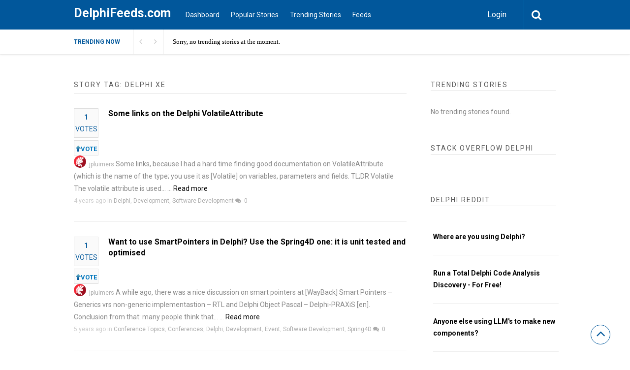

--- FILE ---
content_type: text/html; charset=UTF-8
request_url: https://www.delphifeeds.com/story-tag/delphi-xe/
body_size: 15988
content:
<!DOCTYPE html>
<html xmlns="http://www.w3.org/1999/xhtml" dir="ltr" lang="en-US" prefix="og: https://ogp.me/ns#">
<head>
<meta http-equiv="Content-Type" content="text/html; charset=UTF-8" />
<meta name="viewport" content="width=device-width, initial-scale=1.0, maximum-scale=1.0, user-scalable=0">
		<!-- Chrome, Firefox OS and Opera -->
		<meta name="theme-color" content="#01579b">
		<!-- Windows Phone -->
		<meta name="msapplication-navbutton-color" content="#01579b">
		<!-- iOS Safari -->
		<meta name="apple-mobile-web-app-capable" content="yes">
		<meta name="apple-mobile-web-app-status-bar-style" content="black-translucent">
<link rel="pingback" href="https://www.delphifeeds.com/xmlrpc.php" />
<style>

/***********************************************************************************
Popular / Small Postings
***********************************************************************************/

.popular {
	margin-bottom: 2.5em;
}

.popularTitle {
	font-family: Poppins;
	margin: 0 0 0.8em 0;
	border: 0;
	padding: 0;
	font-size: 18px;
	font-weight: bold;
	background: url(/wp-content/themes/upvote/images/separator.png) repeat-x 0 55%;
	color: #696969;
}

.popularTitle span.title {
	font-family: Poppins;
	background: white;
	padding-right: 0.5em;
}

.popularTitle .links {
	font-family: Poppins;
	background: white;
	float: right;
	margin-top: 4px;
	padding-left: 10px;
}

.popularTitle .link {
	font-family: Poppins;
	font-size: 12px;
	vertical-align: top;
	margin-left: 5px;
}

.popularTitle .link a:link,
.popularTitle .link a:active,
.popularTitle .link a:hover,
.popularTitle .link a:visited {
	font-family: Poppins;
	    color: #01579b;
	text-decoration: underline;
}

.popularTitle a:active,
.popularTitle a:visited,
.popularTitle a:hover,
.popularTitle a:link {
	font-family: Poppins;
	color: #696969;
}

.smallPosting {
	font-family: Poppins;
	overflow: hidden;
	vertical-align: middle;
	margin-bottom: 6px;
	line-height: 1.2;
}

.smallPosting .content {
	font-family: Poppins;
	margin-left: 4em;
	padding-top: 2px;
}

.smallPosting .votingBox {
	font-family: Poppins;
	float: left;
	width: 35px;
	text-align: center;
    padding-top: 2px;
    padding-right: 0px;
    padding-bottom: 10px;
    padding-left: 0px;
	font-size: 10px;
	font-weight: bold;
}

.smallPosting .votingBoxVote {
font-family: Poppins;
    border: 1px solid #e3cd69;
    color: #7D7437;
    float: left;
    background-color: #fafafa;
    border: 1px solid #dedede;
    text-align: center;
    margin-right: 20px;
    color: #0e60a0;
}

.smallPosting .votingBoxVoted {
	font-family: Poppins;
	background: #a9e394 url(/wp-content/themes/upvote/images/votingBoxVoted.png) repeat-x top;
	border: 1px solid #8ec780;
	color: #637d64;
}

.smallPosting h2 {
	font-family: Poppins;
	font-size: 14px;
	margin: 0;
}

.smallPosting h2 a {
	font-family: Poppins;
}


.smallPosting .meta {
	font-family: Poppins;
	color: gray;
	font-size: 10px;
}

.smallPosting a.source, 
.smallPosting a.source:link, 
.smallPosting a.source:active, 
.smallPosting a.visited, 
.smallPosting a.hover {
	font-family: Poppins;
	color: gray;
	text-decoration: underline;
	font-size: 10px;
}
	.Month, .Year, .All{
	    display: none;
}
</style>
<title>Delphi XE | DelphiFeeds.com</title>
		<style type="text/css">
			#main-header nav#main-menu.site-navigation ul li.current-menu-item > a,
			#main-header nav#main-menu.site-navigation ul li.current-menu-ancestor > a {
				color: #81d4ef !important;
			}

			#featured-slider .owl-item span.category a {
				color: #01579b !important;
			}
		</style>

		<!-- All in One SEO Pro 4.9.3 - aioseo.com -->
	<meta name="robots" content="max-image-preview:large" />
	<link rel="canonical" href="https://www.delphifeeds.com/story-tag/delphi-xe/" />
	<meta name="generator" content="All in One SEO Pro (AIOSEO) 4.9.3" />
		<meta property="og:locale" content="en_US" />
		<meta property="og:site_name" content="DelphiFeeds.com | All Delphi blogs in one place - Delphi community and news" />
		<meta property="og:type" content="article" />
		<meta property="og:title" content="Delphi XE | DelphiFeeds.com" />
		<meta property="og:url" content="https://www.delphifeeds.com/story-tag/delphi-xe/" />
		<meta property="article:publisher" content="https://www.facebook.com/embarcaderotech" />
		<meta name="twitter:card" content="summary" />
		<meta name="twitter:site" content="@EmbarcaderoTech" />
		<meta name="twitter:title" content="Delphi XE | DelphiFeeds.com" />
		<script type="application/ld+json" class="aioseo-schema">
			{"@context":"https:\/\/schema.org","@graph":[{"@type":"BreadcrumbList","@id":"https:\/\/www.delphifeeds.com\/story-tag\/delphi-xe\/#breadcrumblist","itemListElement":[{"@type":"ListItem","@id":"https:\/\/www.delphifeeds.com#listItem","position":1,"name":"Home","item":"https:\/\/www.delphifeeds.com","nextItem":{"@type":"ListItem","@id":"https:\/\/www.delphifeeds.com\/story-tag\/delphi-xe\/#listItem","name":"Delphi XE"}},{"@type":"ListItem","@id":"https:\/\/www.delphifeeds.com\/story-tag\/delphi-xe\/#listItem","position":2,"name":"Delphi XE","previousItem":{"@type":"ListItem","@id":"https:\/\/www.delphifeeds.com#listItem","name":"Home"}}]},{"@type":"CollectionPage","@id":"https:\/\/www.delphifeeds.com\/story-tag\/delphi-xe\/#collectionpage","url":"https:\/\/www.delphifeeds.com\/story-tag\/delphi-xe\/","name":"Delphi XE | DelphiFeeds.com","inLanguage":"en-US","isPartOf":{"@id":"https:\/\/www.delphifeeds.com\/#website"},"breadcrumb":{"@id":"https:\/\/www.delphifeeds.com\/story-tag\/delphi-xe\/#breadcrumblist"}},{"@type":"Organization","@id":"https:\/\/www.delphifeeds.com\/#organization","name":"Embarcadero","description":"All Delphi blogs in one place - Delphi community and news","url":"https:\/\/www.delphifeeds.com\/","telephone":"+15122268080","logo":{"@type":"ImageObject","url":"https:\/\/www.embarcadero.com\/images\/logos\/embt_primary_logo_black_2023.png","@id":"https:\/\/www.delphifeeds.com\/story-tag\/delphi-xe\/#organizationLogo"},"image":{"@id":"https:\/\/www.delphifeeds.com\/story-tag\/delphi-xe\/#organizationLogo"},"sameAs":["https:\/\/www.facebook.com\/embarcaderotech","https:\/\/twitter.com\/EmbarcaderoTech","https:\/\/www.instagram.com\/embarcaderotech\/","https:\/\/www.youtube.com\/EmbarcaderoTechNet","https:\/\/www.linkedin.com\/company\/7548"]},{"@type":"WebSite","@id":"https:\/\/www.delphifeeds.com\/#website","url":"https:\/\/www.delphifeeds.com\/","name":"DelphiFeeds.com","description":"All Delphi blogs in one place - Delphi community and news","inLanguage":"en-US","publisher":{"@id":"https:\/\/www.delphifeeds.com\/#organization"}}]}
		</script>
		<!-- All in One SEO Pro -->

<link rel='dns-prefetch' href='//stats.wp.com' />
<link rel='dns-prefetch' href='//fonts.googleapis.com' />
<link rel='preconnect' href='//i0.wp.com' />
<link rel='preconnect' href='//c0.wp.com' />
<link rel='preconnect' href='https://fonts.gstatic.com' crossorigin />
<link rel="alternate" type="application/rss+xml" title="DelphiFeeds.com &raquo; Feed" href="https://www.delphifeeds.com/feed/" />
<link rel="alternate" type="application/rss+xml" title="DelphiFeeds.com &raquo; Comments Feed" href="https://www.delphifeeds.com/comments/feed/" />
<link rel="alternate" type="application/rss+xml" title="DelphiFeeds.com &raquo; Delphi XE Stories Tag Feed" href="https://www.delphifeeds.com/story-tag/delphi-xe/feed/" />
		<!-- This site uses the Google Analytics by MonsterInsights plugin v9.11.1 - Using Analytics tracking - https://www.monsterinsights.com/ -->
							<script src="//www.googletagmanager.com/gtag/js?id=G-4PZ48ED5EX"  data-cfasync="false" data-wpfc-render="false" type="text/javascript" async></script>
			<script data-cfasync="false" data-wpfc-render="false" type="text/javascript">
				var mi_version = '9.11.1';
				var mi_track_user = true;
				var mi_no_track_reason = '';
								var MonsterInsightsDefaultLocations = {"page_location":"https:\/\/www.delphifeeds.com\/story-tag\/delphi-xe\/"};
								if ( typeof MonsterInsightsPrivacyGuardFilter === 'function' ) {
					var MonsterInsightsLocations = (typeof MonsterInsightsExcludeQuery === 'object') ? MonsterInsightsPrivacyGuardFilter( MonsterInsightsExcludeQuery ) : MonsterInsightsPrivacyGuardFilter( MonsterInsightsDefaultLocations );
				} else {
					var MonsterInsightsLocations = (typeof MonsterInsightsExcludeQuery === 'object') ? MonsterInsightsExcludeQuery : MonsterInsightsDefaultLocations;
				}

								var disableStrs = [
										'ga-disable-G-4PZ48ED5EX',
									];

				/* Function to detect opted out users */
				function __gtagTrackerIsOptedOut() {
					for (var index = 0; index < disableStrs.length; index++) {
						if (document.cookie.indexOf(disableStrs[index] + '=true') > -1) {
							return true;
						}
					}

					return false;
				}

				/* Disable tracking if the opt-out cookie exists. */
				if (__gtagTrackerIsOptedOut()) {
					for (var index = 0; index < disableStrs.length; index++) {
						window[disableStrs[index]] = true;
					}
				}

				/* Opt-out function */
				function __gtagTrackerOptout() {
					for (var index = 0; index < disableStrs.length; index++) {
						document.cookie = disableStrs[index] + '=true; expires=Thu, 31 Dec 2099 23:59:59 UTC; path=/';
						window[disableStrs[index]] = true;
					}
				}

				if ('undefined' === typeof gaOptout) {
					function gaOptout() {
						__gtagTrackerOptout();
					}
				}
								window.dataLayer = window.dataLayer || [];

				window.MonsterInsightsDualTracker = {
					helpers: {},
					trackers: {},
				};
				if (mi_track_user) {
					function __gtagDataLayer() {
						dataLayer.push(arguments);
					}

					function __gtagTracker(type, name, parameters) {
						if (!parameters) {
							parameters = {};
						}

						if (parameters.send_to) {
							__gtagDataLayer.apply(null, arguments);
							return;
						}

						if (type === 'event') {
														parameters.send_to = monsterinsights_frontend.v4_id;
							var hookName = name;
							if (typeof parameters['event_category'] !== 'undefined') {
								hookName = parameters['event_category'] + ':' + name;
							}

							if (typeof MonsterInsightsDualTracker.trackers[hookName] !== 'undefined') {
								MonsterInsightsDualTracker.trackers[hookName](parameters);
							} else {
								__gtagDataLayer('event', name, parameters);
							}
							
						} else {
							__gtagDataLayer.apply(null, arguments);
						}
					}

					__gtagTracker('js', new Date());
					__gtagTracker('set', {
						'developer_id.dZGIzZG': true,
											});
					if ( MonsterInsightsLocations.page_location ) {
						__gtagTracker('set', MonsterInsightsLocations);
					}
										__gtagTracker('config', 'G-4PZ48ED5EX', {"forceSSL":"true","link_attribution":"true"} );
										window.gtag = __gtagTracker;										(function () {
						/* https://developers.google.com/analytics/devguides/collection/analyticsjs/ */
						/* ga and __gaTracker compatibility shim. */
						var noopfn = function () {
							return null;
						};
						var newtracker = function () {
							return new Tracker();
						};
						var Tracker = function () {
							return null;
						};
						var p = Tracker.prototype;
						p.get = noopfn;
						p.set = noopfn;
						p.send = function () {
							var args = Array.prototype.slice.call(arguments);
							args.unshift('send');
							__gaTracker.apply(null, args);
						};
						var __gaTracker = function () {
							var len = arguments.length;
							if (len === 0) {
								return;
							}
							var f = arguments[len - 1];
							if (typeof f !== 'object' || f === null || typeof f.hitCallback !== 'function') {
								if ('send' === arguments[0]) {
									var hitConverted, hitObject = false, action;
									if ('event' === arguments[1]) {
										if ('undefined' !== typeof arguments[3]) {
											hitObject = {
												'eventAction': arguments[3],
												'eventCategory': arguments[2],
												'eventLabel': arguments[4],
												'value': arguments[5] ? arguments[5] : 1,
											}
										}
									}
									if ('pageview' === arguments[1]) {
										if ('undefined' !== typeof arguments[2]) {
											hitObject = {
												'eventAction': 'page_view',
												'page_path': arguments[2],
											}
										}
									}
									if (typeof arguments[2] === 'object') {
										hitObject = arguments[2];
									}
									if (typeof arguments[5] === 'object') {
										Object.assign(hitObject, arguments[5]);
									}
									if ('undefined' !== typeof arguments[1].hitType) {
										hitObject = arguments[1];
										if ('pageview' === hitObject.hitType) {
											hitObject.eventAction = 'page_view';
										}
									}
									if (hitObject) {
										action = 'timing' === arguments[1].hitType ? 'timing_complete' : hitObject.eventAction;
										hitConverted = mapArgs(hitObject);
										__gtagTracker('event', action, hitConverted);
									}
								}
								return;
							}

							function mapArgs(args) {
								var arg, hit = {};
								var gaMap = {
									'eventCategory': 'event_category',
									'eventAction': 'event_action',
									'eventLabel': 'event_label',
									'eventValue': 'event_value',
									'nonInteraction': 'non_interaction',
									'timingCategory': 'event_category',
									'timingVar': 'name',
									'timingValue': 'value',
									'timingLabel': 'event_label',
									'page': 'page_path',
									'location': 'page_location',
									'title': 'page_title',
									'referrer' : 'page_referrer',
								};
								for (arg in args) {
																		if (!(!args.hasOwnProperty(arg) || !gaMap.hasOwnProperty(arg))) {
										hit[gaMap[arg]] = args[arg];
									} else {
										hit[arg] = args[arg];
									}
								}
								return hit;
							}

							try {
								f.hitCallback();
							} catch (ex) {
							}
						};
						__gaTracker.create = newtracker;
						__gaTracker.getByName = newtracker;
						__gaTracker.getAll = function () {
							return [];
						};
						__gaTracker.remove = noopfn;
						__gaTracker.loaded = true;
						window['__gaTracker'] = __gaTracker;
					})();
									} else {
										console.log("");
					(function () {
						function __gtagTracker() {
							return null;
						}

						window['__gtagTracker'] = __gtagTracker;
						window['gtag'] = __gtagTracker;
					})();
									}
			</script>
							<!-- / Google Analytics by MonsterInsights -->
		<style id='wp-img-auto-sizes-contain-inline-css' type='text/css'>
img:is([sizes=auto i],[sizes^="auto," i]){contain-intrinsic-size:3000px 1500px}
/*# sourceURL=wp-img-auto-sizes-contain-inline-css */
</style>
<style id='wp-emoji-styles-inline-css' type='text/css'>

	img.wp-smiley, img.emoji {
		display: inline !important;
		border: none !important;
		box-shadow: none !important;
		height: 1em !important;
		width: 1em !important;
		margin: 0 0.07em !important;
		vertical-align: -0.1em !important;
		background: none !important;
		padding: 0 !important;
	}
/*# sourceURL=wp-emoji-styles-inline-css */
</style>
<style id='wp-block-library-inline-css' type='text/css'>
:root{--wp-block-synced-color:#7a00df;--wp-block-synced-color--rgb:122,0,223;--wp-bound-block-color:var(--wp-block-synced-color);--wp-editor-canvas-background:#ddd;--wp-admin-theme-color:#007cba;--wp-admin-theme-color--rgb:0,124,186;--wp-admin-theme-color-darker-10:#006ba1;--wp-admin-theme-color-darker-10--rgb:0,107,160.5;--wp-admin-theme-color-darker-20:#005a87;--wp-admin-theme-color-darker-20--rgb:0,90,135;--wp-admin-border-width-focus:2px}@media (min-resolution:192dpi){:root{--wp-admin-border-width-focus:1.5px}}.wp-element-button{cursor:pointer}:root .has-very-light-gray-background-color{background-color:#eee}:root .has-very-dark-gray-background-color{background-color:#313131}:root .has-very-light-gray-color{color:#eee}:root .has-very-dark-gray-color{color:#313131}:root .has-vivid-green-cyan-to-vivid-cyan-blue-gradient-background{background:linear-gradient(135deg,#00d084,#0693e3)}:root .has-purple-crush-gradient-background{background:linear-gradient(135deg,#34e2e4,#4721fb 50%,#ab1dfe)}:root .has-hazy-dawn-gradient-background{background:linear-gradient(135deg,#faaca8,#dad0ec)}:root .has-subdued-olive-gradient-background{background:linear-gradient(135deg,#fafae1,#67a671)}:root .has-atomic-cream-gradient-background{background:linear-gradient(135deg,#fdd79a,#004a59)}:root .has-nightshade-gradient-background{background:linear-gradient(135deg,#330968,#31cdcf)}:root .has-midnight-gradient-background{background:linear-gradient(135deg,#020381,#2874fc)}:root{--wp--preset--font-size--normal:16px;--wp--preset--font-size--huge:42px}.has-regular-font-size{font-size:1em}.has-larger-font-size{font-size:2.625em}.has-normal-font-size{font-size:var(--wp--preset--font-size--normal)}.has-huge-font-size{font-size:var(--wp--preset--font-size--huge)}.has-text-align-center{text-align:center}.has-text-align-left{text-align:left}.has-text-align-right{text-align:right}.has-fit-text{white-space:nowrap!important}#end-resizable-editor-section{display:none}.aligncenter{clear:both}.items-justified-left{justify-content:flex-start}.items-justified-center{justify-content:center}.items-justified-right{justify-content:flex-end}.items-justified-space-between{justify-content:space-between}.screen-reader-text{border:0;clip-path:inset(50%);height:1px;margin:-1px;overflow:hidden;padding:0;position:absolute;width:1px;word-wrap:normal!important}.screen-reader-text:focus{background-color:#ddd;clip-path:none;color:#444;display:block;font-size:1em;height:auto;left:5px;line-height:normal;padding:15px 23px 14px;text-decoration:none;top:5px;width:auto;z-index:100000}html :where(.has-border-color){border-style:solid}html :where([style*=border-top-color]){border-top-style:solid}html :where([style*=border-right-color]){border-right-style:solid}html :where([style*=border-bottom-color]){border-bottom-style:solid}html :where([style*=border-left-color]){border-left-style:solid}html :where([style*=border-width]){border-style:solid}html :where([style*=border-top-width]){border-top-style:solid}html :where([style*=border-right-width]){border-right-style:solid}html :where([style*=border-bottom-width]){border-bottom-style:solid}html :where([style*=border-left-width]){border-left-style:solid}html :where(img[class*=wp-image-]){height:auto;max-width:100%}:where(figure){margin:0 0 1em}html :where(.is-position-sticky){--wp-admin--admin-bar--position-offset:var(--wp-admin--admin-bar--height,0px)}@media screen and (max-width:600px){html :where(.is-position-sticky){--wp-admin--admin-bar--position-offset:0px}}
/*# sourceURL=/wp-includes/css/dist/block-library/common.min.css */
</style>
<style id='classic-theme-styles-inline-css' type='text/css'>
/*! This file is auto-generated */
.wp-block-button__link{color:#fff;background-color:#32373c;border-radius:9999px;box-shadow:none;text-decoration:none;padding:calc(.667em + 2px) calc(1.333em + 2px);font-size:1.125em}.wp-block-file__button{background:#32373c;color:#fff;text-decoration:none}
/*# sourceURL=/wp-includes/css/classic-themes.min.css */
</style>
<link rel='stylesheet' id='upvote-plugin-css' href='https://www.delphifeeds.com/wp-content/plugins/upvote-plugin/public/css/upvote-plugin-public.css?ver=1.0.0' type='text/css' media='all' />
<link rel='stylesheet' id='upvote-iCheckcss-css' href='https://www.delphifeeds.com/wp-content/plugins/upvote-plugin/public/css/skins/all.css?ver=6.9' type='text/css' media='all' />
<link rel='stylesheet' id='upvote-tagsinputcss-css' href='https://www.delphifeeds.com/wp-content/plugins/upvote-plugin/public/css/jquery.tagsinput.min.css?ver=6.9' type='text/css' media='all' />
<link rel='stylesheet' id='upvote-reset-css' href='https://www.delphifeeds.com/wp-content/themes/upvote/css/reset.css?ver=6.9' type='text/css' media='all' />
<link rel='stylesheet' id='fontawesome-css' href='https://www.delphifeeds.com/wp-content/themes/upvote/fonts/fontawesome/css/style.css?ver=6.9' type='text/css' media='all' />
<link rel='stylesheet' id='slicknav-css' href='https://www.delphifeeds.com/wp-content/themes/upvote/css/slicknav.css?ver=6.9' type='text/css' media='all' />
<link rel='stylesheet' id='owlcarousel-css' href='https://www.delphifeeds.com/wp-content/themes/upvote/css/owl.carousel.css?ver=6.9' type='text/css' media='all' />
<link rel='stylesheet' id='upvote-style-css' href='https://www.delphifeeds.com/wp-content/themes/upvote/style.css?ver=6.9' type='text/css' media='all' />
<link rel='stylesheet' id='upvote-responsive-css' href='https://www.delphifeeds.com/wp-content/themes/upvote/css/responsive.css?ver=6.9' type='text/css' media='all' />
<link rel='stylesheet' id='upvote-custom-css' href='https://www.delphifeeds.com/wp-content/themes/upvote/custom.css?ver=6.9' type='text/css' media='screen' />
<link rel='stylesheet' id='wp-pagenavi-css' href='https://www.delphifeeds.com/wp-content/plugins/wp-pagenavi/pagenavi-css.css?ver=2.70' type='text/css' media='all' />
<link rel="preload" as="style" href="https://fonts.googleapis.com/css?family=Roboto:100,300,400,500,700,900,100italic,300italic,400italic,500italic,700italic,900italic&#038;display=swap&#038;ver=1755877227" /><link rel="stylesheet" href="https://fonts.googleapis.com/css?family=Roboto:100,300,400,500,700,900,100italic,300italic,400italic,500italic,700italic,900italic&#038;display=swap&#038;ver=1755877227" media="print" onload="this.media='all'"><noscript><link rel="stylesheet" href="https://fonts.googleapis.com/css?family=Roboto:100,300,400,500,700,900,100italic,300italic,400italic,500italic,700italic,900italic&#038;display=swap&#038;ver=1755877227" /></noscript><script type="text/javascript" src="https://www.delphifeeds.com/wp-content/plugins/google-analytics-for-wordpress/assets/js/frontend-gtag.min.js?ver=9.11.1" id="monsterinsights-frontend-script-js" async="async" data-wp-strategy="async"></script>
<script data-cfasync="false" data-wpfc-render="false" type="text/javascript" id='monsterinsights-frontend-script-js-extra'>/* <![CDATA[ */
var monsterinsights_frontend = {"js_events_tracking":"true","download_extensions":"doc,pdf,ppt,zip,xls,docx,pptx,xlsx","inbound_paths":"[{\"path\":\"\\\/go\\\/\",\"label\":\"affiliate\"},{\"path\":\"\\\/recommend\\\/\",\"label\":\"affiliate\"}]","home_url":"https:\/\/www.delphifeeds.com","hash_tracking":"false","v4_id":"G-4PZ48ED5EX"};/* ]]> */
</script>
<script type="text/javascript" src="https://c0.wp.com/c/6.9/wp-includes/js/jquery/jquery.min.js" id="jquery-core-js"></script>
<script type="text/javascript" src="https://c0.wp.com/c/6.9/wp-includes/js/jquery/jquery-migrate.min.js" id="jquery-migrate-js"></script>
<script type="text/javascript" src="https://www.delphifeeds.com/wp-content/plugins/upvote-plugin/public/js/upvote-plugin-public.js?ver=1.0.0" id="upvote-plugin-js"></script>
<script type="text/javascript" src="https://www.delphifeeds.com/wp-content/plugins/upvote-plugin/public/js/jquery.tagsinput.min.js?ver=1.0.0" id="upvote-tagsinput-js"></script>
<link rel="https://api.w.org/" href="https://www.delphifeeds.com/wp-json/" /><link rel="EditURI" type="application/rsd+xml" title="RSD" href="https://www.delphifeeds.com/xmlrpc.php?rsd" />
<meta name="generator" content="WordPress 6.9" />
<meta name="generator" content="Redux 4.5.10" /><style type="text/css">
.feedzy-rss-link-icon:after {
	content: url("https://www.delphifeeds.com/wp-content/plugins/feedzy-rss-feeds/img/external-link.png");
	margin-left: 3px;
}
</style>
			<style>img#wpstats{display:none}</style>
		<style id="upvote_option-dynamic-css" title="dynamic-css" class="redux-options-output">#logo .site-title{font-family:Roboto;font-weight:700;font-style:normal;color:#fff;font-size:25px;}body{font-family:Roboto;line-height:24px;font-weight:400;font-style:normal;color:#888888;font-size:14px;}#main-header .site-navigation ul li a{font-family:Roboto;font-weight:400;font-style:normal;color:#555;font-size:15px;}#main-header .site-navigation ul.sub-menu li a,ul.account-menu li a,#main-header nav#user-menu ul li a{font-family:Roboto;font-weight:400;font-style:normal;color:#555;font-size:14px;}article.hentry .detail h3.post-title{font-family:Roboto;line-height:22px;font-weight:700;font-style:normal;color:#000000;font-size:16px;}article.hentry .post-title .domain,#sidebar .widget .domain{font-family:Roboto;font-weight:400;font-style:italic;color:#aaa;font-size:12px;}.entrymeta{font-family:Roboto;font-weight:400;color:#ccc;font-size:12px;}article.hentry .entry-content .tags{font-family:Roboto;font-weight:400;color:#656565;font-size:14px;}h4.widget-title{font-family:Roboto;text-transform:uppercase;letter-spacing:2px;font-weight:400;font-style:normal;color:#555555;font-size:14px;}#sidebar .widget .post-title,#colofon .widget .post-title, .recent-widget li h3{font-family:Roboto;line-height:20px;font-weight:400;font-style:normal;color:#000000;font-size:14px;}#comment-widget .comments-list .comment-detail{font-family:Roboto;line-height:26px;font-weight:400;font-style:normal;color:#656565;font-size:14px;}.comment-header .entrymeta{font-family:Roboto;line-height:12px;font-weight:400;color:#656565;font-size:12px;}#footer-logo .site-title{font-family:Roboto;font-weight:700;font-style:normal;color:#fff;font-size:25px;}#colofon #footer-menu ul li a{font-family:Roboto;font-weight:400;font-style:normal;color:#000;font-size:14px;}#maincontent h1.page-title{font-family:Roboto;line-height:30px;font-weight:700;font-style:normal;color:#212121;font-size:25px;}article.hentry .entry-content h1{font-family:Roboto;font-weight:400;font-style:normal;color:#000;font-size:40px;}article.hentry .entry-content h2{font-family:Roboto;font-weight:400;font-style:normal;color:#000;font-size:32px;}article.hentry .entry-content h3{font-family:Roboto;font-weight:400;font-style:normal;color:#000;font-size:30px;}article.hentry .entry-content h5{font-family:Roboto;font-weight:400;font-style:normal;color:#000;font-size:16px;}article.hentry .entry-content h6{font-family:Roboto;font-weight:400;font-style:normal;color:#000;font-size:12px;}body a{color:#000;}body a:hover{color:#ED9673;}#logo .site-title a{color:#fff;}#logo .site-title a:hover{color:#fff;}#main-header nav#main-menu.site-navigation ul li a,.search-form-trigger,.panel-trigger{color:#fff;}#main-header nav#main-menu.site-navigation ul li a:hover,.search-form-trigger:hover,.panel-trigger:hover{color:#81d4ef;}#main-header nav#main-menu.site-navigation ul.sub-menu li a,#main-header nav#user-menu ul li a{color:#555;}#main-header nav#main-menu.site-navigation ul.sub-menu li a:hover,#main-header nav#user-menu ul li a:hover{color:#888;}article.hentry .post-title a{color:#000;}article.hentry .post-title a:hover{color:#ED9673;}article.hentry .domain a,#sidebar .widget .domain a{color:#aaa;}article.hentry .domain a:hover,#sidebar .widget .domain a:hover{color:#ED9673;}body .entrymeta span a{color:#cccccc;}body .entrymeta span a:hover{color:#aaaaaa;}#sidebar #submit-widget a,.form-submit input[type="submit"].submit{color:#fff;}#sidebar #submit-widget a:hover,.form-submit input[type="submit"].submit:hover{color:#fff;}article.hentry .entry-content .tags a{color:#656565;}article.hentry .entry-content .tags a:hover{color:#ED9673;}#sidebar .widget a{color:#000;}#sidebar .widget a:hover{color:#ED9673;}footer#colofon a{color:#000;}footer#colofon a:hover{color:#ED9673;}#footer-logo .site-title a{color:#fff;}#footer-logo .site-title a:hover{color:#fff;}#colofon #footer-menu ul li a{color:#777;}#colofon #footer-menu ul li a:hover{color:#999;}#main-header{background-color:#01579b;}.search-form-trigger{border-left:1px solid #0277bd;}nav#main-menu.site-navigation ul li.menu-item-has-children ul.sub-menu li a:hover,.user-nav ul li a:hover{background-color:#e2f6f9;}input[type="submit"],.submit a.btn,#sidebar #submit-widget a,.form-submit input[type="submit"].submit{background-color:#0277bd;}input[type="submit"]:hover,.submit a.btn:hover,#sidebar #submit-widget a:hover,.form-submit input[type="submit"].submit:hover{background-color:#0288d1;}#main-header nav#user-menu ul li.login a:hover{background-color:#43A047;}nav#user-menu.site-navigation > ul li a,ul.user-menu li a{background-color:#039be5;}nav#user-menu.site-navigation > ul li a:hover{background-color:#0288d1;}#footer-bottom{background-color:#fafafa;}</style></head>

<body class="archive tax-story_tag term-delphi-xe term-2365 wp-theme-upvote homepage">
	<header id="masthead" class="site-header" role="banner">

		<div id="main-header">
			<div class="container clearfix">
						<div id="logo">
							<div class="box">
					<h2 class="site-title"><a href="https://www.delphifeeds.com/">DelphiFeeds.com</a></h2>
				</div>
					</div>		
 
				
				<!-- START: Main Top Navigation -->
								<nav id="main-menu" class="site-navigation">
					<ul id="menu-main-menu" class="main-menu"><li id="menu-item-7329" class="menu-item menu-item-type-post_type menu-item-object-page menu-item-7329"><a href="https://www.delphifeeds.com/dashboard/">Dashboard</a></li>
<li id="menu-item-7330" class="menu-item menu-item-type-post_type menu-item-object-page menu-item-7330"><a href="https://www.delphifeeds.com/popular-stories/">Popular Stories</a></li>
<li id="menu-item-7331" class="menu-item menu-item-type-post_type menu-item-object-page menu-item-7331"><a href="https://www.delphifeeds.com/trending-stories/">Trending Stories</a></li>
<li id="menu-item-7351" class="menu-item menu-item-type-post_type menu-item-object-page menu-item-7351"><a href="https://www.delphifeeds.com/feeds/">Feeds</a></li>
</ul>				</nav>
								<!-- END: Main Top Navigation -->
				
				<div class="panel-trigger"><i class="fa fa-bars"></i></div>
				<nav id="user-menu" class="site-navigation">
					<ul class="user-menu">
													<li class="login"><a href="#tab-login" class="btn btn-block open-popup">Login</a></li>
											</ul>

										<div class="search-form-trigger"><i class="fa fa-search"></i></div>
				</nav>
			</div>
						    <div id="trending-bar">
					<div class="container">
						<div id="trending-news">
							<div class="trending-label">Trending now</div>
							<div class="trending-slider">
							    <article class="hentry trending-news post-18439 story type-story status-publish format-standard story_category-delphi story_category-development story_category-software-development story_tag-delphi-10-seattle story_tag-delphi-10-1-berlin story_tag-delphi-10-2-tokyo story_tag-delphi-10-3-rio story_tag-delphi-2010 story_tag-delphi-programming-tips story_tag-delphi-xe story_tag-delphi-xe2 story_tag-delphi-xe3 story_tag-delphi-xe4 story_tag-delphi-xe5 story_tag-delphi-xe6 story_tag-delphi-xe7 story_tag-delphi-xe8">
										<h3><a href="#">Sorry, no trending stories at the moment.</a></h3>
								</article>
							</div>
						</div>
					</div>
				</div>
										</div>

		
<!-- Start : Search Form -->
<div id="search-widget" class="widget">
	<form class="block-form float-label search-form" method="get" action="https://www.delphifeeds.com/">
		<div class="input-wrapper">
			<input type="text" name="s" value="" placeholder="Type and hit enter"/>
		</div>
		<button type="submit" class="btn search-btn" onclick="jQuery('#search-form').submit();">Search<i class="icon icon-magnifying-glass"></i></button>
	</form>
</div>
<!-- End : Search Form -->	</header>

	<div id="content">
	

		<div class="container clearfix">
					
<div id="maincontent">
	<div class="post-lists">
        <header class="section-title">
            <h4 class="widget-title">Story Tag: Delphi XE</h4>
        </header>

		
<article id="post-18439" class="post hentry clearfix post-18439 story type-story status-publish format-standard story_category-delphi story_category-development story_category-software-development story_tag-delphi-10-seattle story_tag-delphi-10-1-berlin story_tag-delphi-10-2-tokyo story_tag-delphi-10-3-rio story_tag-delphi-2010 story_tag-delphi-programming-tips story_tag-delphi-xe story_tag-delphi-xe2 story_tag-delphi-xe3 story_tag-delphi-xe4 story_tag-delphi-xe5 story_tag-delphi-xe6 story_tag-delphi-xe7 story_tag-delphi-xe8">
		
	
	<div style="float:left">
	<div class="rankpoint">
		<div class="points" id="VotesCount18439">
			<p style="margin-bottom: 0px;font-weight: 700;" class="jm-post-like">1<p style="font-weight: 400;" class="word_votes">VOTES</p></p>		</div>
	
	</div>
	<br>
		<div class="rankpoint" style="margin-top: 5px!Important;">
		<div class="points" style="    font-weight: 650;font-size: 13px;margin-bottom: 3px!Important;">
			<a href="#tab-login"  class="open-popup" title="Vote"><img style="float: left;width: 10px;" src="/wp-content/uploads/2021/01/arrow.svg" />VOTE</a>		</div>
	
	</div>
	
		</div>
	
	
	<div class="entrycontent clearfix">
		
		
		<div class="detail no-thumbnail">
			
		    							<h3 class="post-title">
					<a href="http://#18439/" target="_blank" title="Some links on the Delphi VolatileAttribute" rel="nofollow">Some links on the Delphi VolatileAttribute</a>
				</h3>
			
					<div class="entrymeta">
						<span class="avatar">
				<img src="https://www.delphifeeds.com/wp-content/uploads/2020/11/delphiicon.png" alt="jpluimers" />				<a style="color: #aaa !important;" href="https://www.delphifeeds.com/author/jpluimers/">jpluimers</a>
<style>
			.classContent{
			color: #888888;
			font-size: 14px;
			
    font-style: normal;
			}
			.classContent a{
			color: #000!Important;
			}
		
			</style>
			<i class="classContent"> 
Some links, because I had a hard time finding good documentation on VolatileAttribute (which is the name of the type; you use it as [Volatile] on variables, parameters and fields. TL;DR Volatile The volatile attribute is used&#8230; &#8230; <a href="https://wiert.me/2021/08/12/some-links-on-the-delphi-volatileattribute/">Read more</a></i>
			</span>
			<span class="date">
				4 years ago				in <a style="color: #aaa !important;" href="https://www.delphifeeds.com/story-category/delphi/">Delphi</a>, <a style="color: #aaa !important;" href="https://www.delphifeeds.com/story-category/development/">Development</a>, <a style="color: #aaa !important;" href="https://www.delphifeeds.com/story-category/software-development/">Software Development</a>				<a href="https://wiert.me/2021/08/12/some-links-on-the-delphi-volatileattribute/"><i style="color: #aaa!important;" class="fa fa-comments"></i></a>
				<a href="https://wiert.me/2021/08/12/some-links-on-the-delphi-volatileattribute/" style="color: #aaa!important;" >0</a>
			</span>

		</div>


			<div class="video-player" id="video-player-18439" style="display: none;">
				<div class="video-loader" id="video-loader-18439"></div>
				<div class="video-embed" id="video-embed-18439"></div>
			</div>
		</div>
	</div>
</article>
<article id="post-8224" class="post hentry clearfix post-8224 story type-story status-publish format-standard story_category-conference-topics story_category-conferences story_category-delphi story_category-development story_category-event story_category-software-development story_category-spring4d story_tag-delphi-10-seattle story_tag-delphi-10-1-berlin story_tag-delphi-10-2-tokyo story_tag-delphi-2010 story_tag-delphi-programming-tips story_tag-delphi-xe story_tag-delphi-xe-2 story_tag-delphi-xe-3 story_tag-delphi-xe-4 story_tag-delphi-xe-5 story_tag-delphi-xe-6 story_tag-delphi-xe-7 story_tag-delphi-xe-8">
		
	
	<div style="float:left">
	<div class="rankpoint">
		<div class="points" id="VotesCount8224">
			<p style="margin-bottom: 0px;font-weight: 700;" class="jm-post-like">1<p style="font-weight: 400;" class="word_votes">VOTES</p></p>		</div>
	
	</div>
	<br>
		<div class="rankpoint" style="margin-top: 5px!Important;">
		<div class="points" style="    font-weight: 650;font-size: 13px;margin-bottom: 3px!Important;">
			<a href="#tab-login"  class="open-popup" title="Vote"><img style="float: left;width: 10px;" src="/wp-content/uploads/2021/01/arrow.svg" />VOTE</a>		</div>
	
	</div>
	
		</div>
	
	
	<div class="entrycontent clearfix">
		
		
		<div class="detail no-thumbnail">
			
		    							<h3 class="post-title">
					<a href="http://#8224/" target="_blank" title="Want to use SmartPointers in Delphi? Use the Spring4D one: it is unit tested and optimised" rel="nofollow">Want to use SmartPointers in Delphi? Use the Spring4D one: it is unit tested and optimised</a>
				</h3>
			
					<div class="entrymeta">
						<span class="avatar">
				<img src="https://www.delphifeeds.com/wp-content/uploads/2020/11/delphiicon.png" alt="jpluimers" />				<a style="color: #aaa !important;" href="https://www.delphifeeds.com/author/jpluimers/">jpluimers</a>
<style>
			.classContent{
			color: #888888;
			font-size: 14px;
			
    font-style: normal;
			}
			.classContent a{
			color: #000!Important;
			}
		
			</style>
			<i class="classContent"> 
A while ago, there was a nice discussion on smart pointers at [WayBack] Smart Pointers – Generics vrs non-generic implementastion – RTL and Delphi Object Pascal – Delphi-PRAXiS [en]. Conclusion from that: many people think that&#8230; &#8230; <a href="https://wiert.me/2021/01/06/want-to-use-smartpointers-in-delphi-use-the-spring4d-one-it-is-unit-tested-and-optimised/">Read more</a></i>
			</span>
			<span class="date">
				5 years ago				in <a style="color: #aaa !important;" href="https://www.delphifeeds.com/story-category/conference-topics/">Conference Topics</a>, <a style="color: #aaa !important;" href="https://www.delphifeeds.com/story-category/conferences/">Conferences</a>, <a style="color: #aaa !important;" href="https://www.delphifeeds.com/story-category/delphi/">Delphi</a>, <a style="color: #aaa !important;" href="https://www.delphifeeds.com/story-category/development/">Development</a>, <a style="color: #aaa !important;" href="https://www.delphifeeds.com/story-category/event/">Event</a>, <a style="color: #aaa !important;" href="https://www.delphifeeds.com/story-category/software-development/">Software Development</a>, <a style="color: #aaa !important;" href="https://www.delphifeeds.com/story-category/spring4d/">Spring4D</a>				<a href="https://wiert.me/2021/01/06/want-to-use-smartpointers-in-delphi-use-the-spring4d-one-it-is-unit-tested-and-optimised/"><i style="color: #aaa!important;" class="fa fa-comments"></i></a>
				<a href="https://wiert.me/2021/01/06/want-to-use-smartpointers-in-delphi-use-the-spring4d-one-it-is-unit-tested-and-optimised/" style="color: #aaa!important;" >0</a>
			</span>

		</div>


			<div class="video-player" id="video-player-8224" style="display: none;">
				<div class="video-loader" id="video-loader-8224"></div>
				<div class="video-embed" id="video-embed-8224"></div>
			</div>
		</div>
	</div>
</article>	</div> <!-- END: .post-lists -->
	
	
</div> <!-- END: #maincontent -->
		

<!-- START: #sidebar -->
<div id="sidebar">
	<div class="mobile-menu"></div>
	
	<div id="widget-upvote_trending_topic-3" class="widget recent-widget upvote_trending_topic">				<h4 class="widget-title"><span>Trending Stories</span></h4>				<div class="recents">
					<ul>
						No trending stories found.					</ul>
				</div>

				
			</div><div id="widget-feedzy_wp_widget-2" class="widget widget_feedzy_wp_widget"><h4 class="widget-title"><span>Stack Overflow Delphi</span></h4><link rel='stylesheet' id='feedzy-rss-feeds-css' href='https://www.delphifeeds.com/wp-content/plugins/feedzy-rss-feeds/css/feedzy-rss-feeds.css?ver=5.1.2' type='text/css' media='all' />
<div class='feedzy-lazy' data-feeds="https://stackoverflow.com/feeds/tag?tagnames=delphi&amp;sort=newest"data-max="5"data-feed_title="no"data-target="_blank"data-follow="no"data-title=""data-meta="auto"data-multiple_meta=""data-summary="no"data-summarylength=""data-thumb="no"data-default=""data-size=""data-aspectRatio="1"data-keywords_title=""data-keywords_inc=""data-keywords_inc_on=""data-keywords_exc_on=""data-refresh="12_hours"data-sort=""data-http=""data-error_empty=""data-amp="yes"data-offset="0"data-lazy="yes"data-_dryrun_="no"data-_dry_run_tags_=""data-from_datetime=""data-to_datetime=""data-disable_default_style="no"data-filters=""data-classname=""data-keywords_ban=""data-className=""data-has_valid_cache="true"data-nonce="9838d06345"><div class="feedzy-37b12e9afedd68b1b205b4cb7626717d feedzy-rss"><ul></ul> </div></div></div><div id="widget-feedzy_wp_widget-3" class="widget widget_feedzy_wp_widget"><h4 class="widget-title"><span>Delphi Reddit</span></h4><div class='feedzy-lazy' data-feeds="https://www.reddit.com/r/delphi.rss"data-max=""data-feed_title="no"data-target="_blank"data-follow="no"data-title=""data-meta="auto"data-multiple_meta=""data-summary="no"data-summarylength=""data-thumb="no"data-default=""data-size=""data-aspectRatio="1"data-keywords_title=""data-keywords_inc=""data-keywords_inc_on=""data-keywords_exc_on=""data-refresh="12_hours"data-sort=""data-http=""data-error_empty=""data-amp="yes"data-offset="0"data-lazy="yes"data-_dryrun_="no"data-_dry_run_tags_=""data-from_datetime=""data-to_datetime=""data-disable_default_style="no"data-filters=""data-classname=""data-keywords_ban=""data-className=""data-nonce="5759227f2e">Loading...</div></div><div id="widget-feedzy_wp_widget-4" class="widget widget_feedzy_wp_widget"><h4 class="widget-title"><span>Delphi PRAXiS</span></h4><div class='feedzy-lazy' data-feeds="https://en.delphipraxis.net/discover/all.xml/"data-max=""data-feed_title="no"data-target="_blank"data-follow="no"data-title=""data-meta="auto"data-multiple_meta=""data-summary="no"data-summarylength=""data-thumb="no"data-default=""data-size=""data-aspectRatio="1"data-keywords_title=""data-keywords_inc=""data-keywords_inc_on=""data-keywords_exc_on=""data-refresh="12_hours"data-sort=""data-http=""data-error_empty=""data-amp="yes"data-offset="0"data-lazy="yes"data-_dryrun_="no"data-_dry_run_tags_=""data-from_datetime=""data-to_datetime=""data-disable_default_style="no"data-filters=""data-classname=""data-keywords_ban=""data-className=""data-nonce="95c7ac8db0">Loading...</div></div><div id="widget-feedzy_wp_widget-5" class="widget widget_feedzy_wp_widget"><h4 class="widget-title"><span>Embarcadero GetIt</span></h4><div class='feedzy-lazy' data-feeds="https://getitnow.embarcadero.com/feed/"data-max="5"data-feed_title="no"data-target=""data-follow=""data-title=""data-meta="auto"data-multiple_meta=""data-summary="yes"data-summarylength="100"data-thumb="no"data-default=""data-size=""data-aspectRatio="1"data-keywords_title=""data-keywords_inc=""data-keywords_inc_on=""data-keywords_exc_on=""data-refresh="12_hours"data-sort=""data-http=""data-error_empty=""data-amp="yes"data-offset="0"data-lazy="yes"data-_dryrun_="no"data-_dry_run_tags_=""data-from_datetime=""data-to_datetime=""data-disable_default_style="no"data-filters=""data-classname=""data-keywords_ban=""data-className=""data-has_valid_cache="true"data-nonce="99ba5b0df3"><div class="feedzy-7f5a620c83e0cc20e33498dd60601d31 feedzy-rss"><ul><li  style="padding: 15px 0 25px" class="rss_item"><span class="title"><a href="https://getitnow.embarcadero.com/Ribbon_Classic_Controls-37.0.58592.5289/" target="" rel=" noopener">Ribbon Classic Controls</a></span><div class="rss_content" style=""><p>This is a set of VCL Controls that match the MS Office 2007 User Interface specification. Note that [&hellip;]</p></div></li><li  style="padding: 15px 0 25px" class="rss_item"><span class="title"><a href="https://getitnow.embarcadero.com/InterBase_15_Developer_Edition-37.0.58592.5289/" target="" rel=" noopener">InterBase 15 Developer Edition</a></span><div class="rss_content" style=""><p>Highly scalable, powerful, embeddable database</p></div></li><li  style="padding: 15px 0 25px" class="rss_item"><span class="title"><a href="https://getitnow.embarcadero.com/Ribbon_Classic_Controls-37.0.58572.5258/" target="" rel=" noopener">Ribbon Classic Controls</a></span><div class="rss_content" style=""><p>This is a set of VCL Controls that match the MS Office 2007 User Interface specification. Note that [&hellip;]</p></div></li><li  style="padding: 15px 0 25px" class="rss_item"><span class="title"><a href="https://getitnow.embarcadero.com/InterBase_15_Developer_Edition-37.0.58572.5258/" target="" rel=" noopener">InterBase 15 Developer Edition</a></span><div class="rss_content" style=""><p>Highly scalable, powerful, embeddable database</p></div></li><li  style="padding: 15px 0 25px" class="rss_item"><span class="title"><a href="https://getitnow.embarcadero.com/fmx-styles-dm-generator/" target="" rel=" noopener">FMX Styles DM Generator</a></span><div class="rss_content" style=""><p>A tool for Delphi and C++Builder developers who simply want to integrate FireMonkey styles into [&hellip;]</p></div></li></ul> </div><style type="text/css" media="all">.feedzy-rss .rss_item .rss_image{float:left;position:relative;border:none;text-decoration:none;max-width:100%}.feedzy-rss .rss_item .rss_image span{display:inline-block;position:absolute;width:100%;height:100%;background-position:50%;background-size:cover}.feedzy-rss .rss_item .rss_image{margin:.3em 1em 0 0;content-visibility:auto}.feedzy-rss ul{list-style:none}.feedzy-rss ul li{display:inline-block}</style></div></div><div id="widget-feedzy_wp_widget-7" class="widget widget_feedzy_wp_widget"><h4 class="widget-title"><span>BeginEnd.net</span></h4><div class='feedzy-lazy' data-feeds="https://www.beginend.net/api/recent.rss.dws"data-max=""data-feed_title="no"data-target=""data-follow=""data-title=""data-meta="auto"data-multiple_meta=""data-summary="no"data-summarylength=""data-thumb="no"data-default=""data-size=""data-aspectRatio="1"data-keywords_title=""data-keywords_inc=""data-keywords_inc_on=""data-keywords_exc_on=""data-refresh="12_hours"data-sort=""data-http=""data-error_empty=""data-amp="yes"data-offset="0"data-lazy="yes"data-_dryrun_="no"data-_dry_run_tags_=""data-from_datetime=""data-to_datetime=""data-disable_default_style="no"data-filters=""data-classname=""data-keywords_ban=""data-className=""data-nonce="1b9fee22ef">Loading...</div></div>	
</div><!-- END: #sidebar -->
	</div> <!-- END: .container .clearfix -->
</div> <!-- END: #content -->

<script>
function showPopular(t){
var Week = document.getElementById('Week');
var Month = document.getElementById('Month');
var Year = document.getElementById('Year');
var All = document.getElementById('All');

if(t=='Week'){
Week.style.display = "block";
Month.style.display = "none";
Year.style.display = "none";
All.style.display = "none";
}else if(t=='Month'){
Week.style.display = "none";
Month.style.display = "block";
Year.style.display = "none";
All.style.display = "none";
}else if(t=='Year'){
Week.style.display = "none";
Month.style.display = "none";
Year.style.display = "block";
All.style.display = "none";
}else if(t=='All'){
Week.style.display = "none";
Month.style.display = "none";
Year.style.display = "none";
All.style.display = "block";
}
}
</script>
	<footer id="colofon">
		<section id="footer-bottom">
						<div class="container clearfix">
				<nav id="footer-menu" class="site-navigation">
					<ul id="menu-footer-menu" class="footer-menu"><li id="menu-item-7333" class="menu-item menu-item-type-custom menu-item-object-custom menu-item-7333"><a href="https://learndelphi.org/">Learn Delphi Programming</a></li>
<li id="menu-item-8294" class="menu-item menu-item-type-custom menu-item-object-custom menu-item-8294"><a href="https://learncplusplus.org/">Learn C++</a></li>
<li id="menu-item-7334" class="menu-item menu-item-type-custom menu-item-object-custom menu-item-7334"><a href="https://blogs.embarcadero.com/">Embarcadero Blogs</a></li>
<li id="menu-item-7335" class="menu-item menu-item-type-custom menu-item-object-custom menu-item-7335"><a href="https://www.beginend.net/">BeginEnd.net</a></li>
<li id="menu-item-8293" class="menu-item menu-item-type-custom menu-item-object-custom menu-item-8293"><a href="https://pythongui.org/">Python GUI</a></li>
<li id="menu-item-7336" class="menu-item menu-item-type-custom menu-item-object-custom menu-item-7336"><a href="https://www.firebirdnews.org/">Firebird News</a></li>
<li id="menu-item-7337" class="menu-item menu-item-type-custom menu-item-object-custom menu-item-7337"><a href="http://www.torry.net/">Torry&#8217;s Delphi Pages</a></li>
</ul>				</nav>

				<nav id="social-menu" class="site-navigation">
					<!-- Start : Social media -->
	<ul>
	<li><a href="http://twitter.com/delphifeeds"><i class="fa fa-twitter"></i></a></li> 	</ul>
<!-- End : Social media -->











				</nav>
			</div>
			
			<div class="copyright-info">
			Copyright <a href="https://www.embarcadero.com/" target="_blank">Embarcadero</a> 2026. All Rights Reserved			</div>
		</section>
		<div id="backtotop"><i class="fa fa-angle-up"></i></div>
	</footer>

<script type="speculationrules">
{"prefetch":[{"source":"document","where":{"and":[{"href_matches":"/*"},{"not":{"href_matches":["/wp-*.php","/wp-admin/*","/wp-content/uploads/*","/wp-content/*","/wp-content/plugins/*","/wp-content/themes/upvote/*","/*\\?(.+)"]}},{"not":{"selector_matches":"a[rel~=\"nofollow\"]"}},{"not":{"selector_matches":".no-prefetch, .no-prefetch a"}}]},"eagerness":"conservative"}]}
</script>

<div id="popup" style="display: none;">
	<div class="popup-wrapper">
		<div class="table">
			<div class="tablecell">
			<div class="close-popup"></div>
				<div class="popup-content">
					<div id="login" class="row">
						<div class="warrior-tabs clearfix">
							<div class="warrior-header clearfix">
								<a href="#tab-login" class="active">Login</a>
								<a href="#tab-register">Register</a>
							</div>

							<div class="warrior-tabs-contents">
								<!-- START: FORM LOGIN -->
								<div id="tab-login" class="tab-content login-area" style="display: block;">
									<div class="widget">
										<div class="inner">
											<h4 class="widget-title">Login</h4>
											<form name="loginform" id="loginform" action="https://www.delphifeeds.com/wp-login.php" method="post"><p class="login-username">
				<label for="user_login">Username</label>
				<input type="text" name="log" id="user_login" autocomplete="username" class="input" value="" size="20" />
			</p><p class="login-password">
				<label for="user_pass">Password</label>
				<input type="password" name="pwd" id="user_pass" autocomplete="current-password" spellcheck="false" class="input" value="" size="20" />
			</p><p class="login-submit">
				<input type="submit" name="wp-submit" id="wp-submit" class="button button-primary" value="Log In" />
				<input type="hidden" name="redirect_to" value="http://www.delphifeeds.com/story-tag/delphi-xe/" />
			</p></form>		<a href="https://www.delphifeeds.com/lost-password/" title=" Lost Password" class="lost-password-link"><i class="fa fa-lock"></i> Lost Password</a>
										</div>
									</div>
								</div>
								<!-- END: FORM LOGIN -->

								<!-- START: FORM REGISTER -->
									<div id="tab-register" class="tab-content register-area">
										<div class="widget">
											<div class="inner warrior-registration-form">
												<article class="post hentry clearfix"><div class="alert alert-danger"><strong>Oops!</strong> Sorry, registration is disabled.</div></div>
											</div>
										</div>
									</div>
									<!-- END: FORM REGISTER -->
								
							</div>
						</div>
					</div>
				</div>
			</div><!-- END: .tablecell -->
		</div>
	</div>
</div><link rel='stylesheet' id='redux-custom-fonts-css' href='//www.delphifeeds.com/wp-content/uploads/redux/custom-fonts/fonts.css?ver=1674163268' type='text/css' media='all' />
<style id='global-styles-inline-css' type='text/css'>
:root{--wp--preset--aspect-ratio--square: 1;--wp--preset--aspect-ratio--4-3: 4/3;--wp--preset--aspect-ratio--3-4: 3/4;--wp--preset--aspect-ratio--3-2: 3/2;--wp--preset--aspect-ratio--2-3: 2/3;--wp--preset--aspect-ratio--16-9: 16/9;--wp--preset--aspect-ratio--9-16: 9/16;--wp--preset--color--black: #000000;--wp--preset--color--cyan-bluish-gray: #abb8c3;--wp--preset--color--white: #ffffff;--wp--preset--color--pale-pink: #f78da7;--wp--preset--color--vivid-red: #cf2e2e;--wp--preset--color--luminous-vivid-orange: #ff6900;--wp--preset--color--luminous-vivid-amber: #fcb900;--wp--preset--color--light-green-cyan: #7bdcb5;--wp--preset--color--vivid-green-cyan: #00d084;--wp--preset--color--pale-cyan-blue: #8ed1fc;--wp--preset--color--vivid-cyan-blue: #0693e3;--wp--preset--color--vivid-purple: #9b51e0;--wp--preset--gradient--vivid-cyan-blue-to-vivid-purple: linear-gradient(135deg,rgb(6,147,227) 0%,rgb(155,81,224) 100%);--wp--preset--gradient--light-green-cyan-to-vivid-green-cyan: linear-gradient(135deg,rgb(122,220,180) 0%,rgb(0,208,130) 100%);--wp--preset--gradient--luminous-vivid-amber-to-luminous-vivid-orange: linear-gradient(135deg,rgb(252,185,0) 0%,rgb(255,105,0) 100%);--wp--preset--gradient--luminous-vivid-orange-to-vivid-red: linear-gradient(135deg,rgb(255,105,0) 0%,rgb(207,46,46) 100%);--wp--preset--gradient--very-light-gray-to-cyan-bluish-gray: linear-gradient(135deg,rgb(238,238,238) 0%,rgb(169,184,195) 100%);--wp--preset--gradient--cool-to-warm-spectrum: linear-gradient(135deg,rgb(74,234,220) 0%,rgb(151,120,209) 20%,rgb(207,42,186) 40%,rgb(238,44,130) 60%,rgb(251,105,98) 80%,rgb(254,248,76) 100%);--wp--preset--gradient--blush-light-purple: linear-gradient(135deg,rgb(255,206,236) 0%,rgb(152,150,240) 100%);--wp--preset--gradient--blush-bordeaux: linear-gradient(135deg,rgb(254,205,165) 0%,rgb(254,45,45) 50%,rgb(107,0,62) 100%);--wp--preset--gradient--luminous-dusk: linear-gradient(135deg,rgb(255,203,112) 0%,rgb(199,81,192) 50%,rgb(65,88,208) 100%);--wp--preset--gradient--pale-ocean: linear-gradient(135deg,rgb(255,245,203) 0%,rgb(182,227,212) 50%,rgb(51,167,181) 100%);--wp--preset--gradient--electric-grass: linear-gradient(135deg,rgb(202,248,128) 0%,rgb(113,206,126) 100%);--wp--preset--gradient--midnight: linear-gradient(135deg,rgb(2,3,129) 0%,rgb(40,116,252) 100%);--wp--preset--font-size--small: 13px;--wp--preset--font-size--medium: 20px;--wp--preset--font-size--large: 36px;--wp--preset--font-size--x-large: 42px;--wp--preset--spacing--20: 0.44rem;--wp--preset--spacing--30: 0.67rem;--wp--preset--spacing--40: 1rem;--wp--preset--spacing--50: 1.5rem;--wp--preset--spacing--60: 2.25rem;--wp--preset--spacing--70: 3.38rem;--wp--preset--spacing--80: 5.06rem;--wp--preset--shadow--natural: 6px 6px 9px rgba(0, 0, 0, 0.2);--wp--preset--shadow--deep: 12px 12px 50px rgba(0, 0, 0, 0.4);--wp--preset--shadow--sharp: 6px 6px 0px rgba(0, 0, 0, 0.2);--wp--preset--shadow--outlined: 6px 6px 0px -3px rgb(255, 255, 255), 6px 6px rgb(0, 0, 0);--wp--preset--shadow--crisp: 6px 6px 0px rgb(0, 0, 0);}:where(.is-layout-flex){gap: 0.5em;}:where(.is-layout-grid){gap: 0.5em;}body .is-layout-flex{display: flex;}.is-layout-flex{flex-wrap: wrap;align-items: center;}.is-layout-flex > :is(*, div){margin: 0;}body .is-layout-grid{display: grid;}.is-layout-grid > :is(*, div){margin: 0;}:where(.wp-block-columns.is-layout-flex){gap: 2em;}:where(.wp-block-columns.is-layout-grid){gap: 2em;}:where(.wp-block-post-template.is-layout-flex){gap: 1.25em;}:where(.wp-block-post-template.is-layout-grid){gap: 1.25em;}.has-black-color{color: var(--wp--preset--color--black) !important;}.has-cyan-bluish-gray-color{color: var(--wp--preset--color--cyan-bluish-gray) !important;}.has-white-color{color: var(--wp--preset--color--white) !important;}.has-pale-pink-color{color: var(--wp--preset--color--pale-pink) !important;}.has-vivid-red-color{color: var(--wp--preset--color--vivid-red) !important;}.has-luminous-vivid-orange-color{color: var(--wp--preset--color--luminous-vivid-orange) !important;}.has-luminous-vivid-amber-color{color: var(--wp--preset--color--luminous-vivid-amber) !important;}.has-light-green-cyan-color{color: var(--wp--preset--color--light-green-cyan) !important;}.has-vivid-green-cyan-color{color: var(--wp--preset--color--vivid-green-cyan) !important;}.has-pale-cyan-blue-color{color: var(--wp--preset--color--pale-cyan-blue) !important;}.has-vivid-cyan-blue-color{color: var(--wp--preset--color--vivid-cyan-blue) !important;}.has-vivid-purple-color{color: var(--wp--preset--color--vivid-purple) !important;}.has-black-background-color{background-color: var(--wp--preset--color--black) !important;}.has-cyan-bluish-gray-background-color{background-color: var(--wp--preset--color--cyan-bluish-gray) !important;}.has-white-background-color{background-color: var(--wp--preset--color--white) !important;}.has-pale-pink-background-color{background-color: var(--wp--preset--color--pale-pink) !important;}.has-vivid-red-background-color{background-color: var(--wp--preset--color--vivid-red) !important;}.has-luminous-vivid-orange-background-color{background-color: var(--wp--preset--color--luminous-vivid-orange) !important;}.has-luminous-vivid-amber-background-color{background-color: var(--wp--preset--color--luminous-vivid-amber) !important;}.has-light-green-cyan-background-color{background-color: var(--wp--preset--color--light-green-cyan) !important;}.has-vivid-green-cyan-background-color{background-color: var(--wp--preset--color--vivid-green-cyan) !important;}.has-pale-cyan-blue-background-color{background-color: var(--wp--preset--color--pale-cyan-blue) !important;}.has-vivid-cyan-blue-background-color{background-color: var(--wp--preset--color--vivid-cyan-blue) !important;}.has-vivid-purple-background-color{background-color: var(--wp--preset--color--vivid-purple) !important;}.has-black-border-color{border-color: var(--wp--preset--color--black) !important;}.has-cyan-bluish-gray-border-color{border-color: var(--wp--preset--color--cyan-bluish-gray) !important;}.has-white-border-color{border-color: var(--wp--preset--color--white) !important;}.has-pale-pink-border-color{border-color: var(--wp--preset--color--pale-pink) !important;}.has-vivid-red-border-color{border-color: var(--wp--preset--color--vivid-red) !important;}.has-luminous-vivid-orange-border-color{border-color: var(--wp--preset--color--luminous-vivid-orange) !important;}.has-luminous-vivid-amber-border-color{border-color: var(--wp--preset--color--luminous-vivid-amber) !important;}.has-light-green-cyan-border-color{border-color: var(--wp--preset--color--light-green-cyan) !important;}.has-vivid-green-cyan-border-color{border-color: var(--wp--preset--color--vivid-green-cyan) !important;}.has-pale-cyan-blue-border-color{border-color: var(--wp--preset--color--pale-cyan-blue) !important;}.has-vivid-cyan-blue-border-color{border-color: var(--wp--preset--color--vivid-cyan-blue) !important;}.has-vivid-purple-border-color{border-color: var(--wp--preset--color--vivid-purple) !important;}.has-vivid-cyan-blue-to-vivid-purple-gradient-background{background: var(--wp--preset--gradient--vivid-cyan-blue-to-vivid-purple) !important;}.has-light-green-cyan-to-vivid-green-cyan-gradient-background{background: var(--wp--preset--gradient--light-green-cyan-to-vivid-green-cyan) !important;}.has-luminous-vivid-amber-to-luminous-vivid-orange-gradient-background{background: var(--wp--preset--gradient--luminous-vivid-amber-to-luminous-vivid-orange) !important;}.has-luminous-vivid-orange-to-vivid-red-gradient-background{background: var(--wp--preset--gradient--luminous-vivid-orange-to-vivid-red) !important;}.has-very-light-gray-to-cyan-bluish-gray-gradient-background{background: var(--wp--preset--gradient--very-light-gray-to-cyan-bluish-gray) !important;}.has-cool-to-warm-spectrum-gradient-background{background: var(--wp--preset--gradient--cool-to-warm-spectrum) !important;}.has-blush-light-purple-gradient-background{background: var(--wp--preset--gradient--blush-light-purple) !important;}.has-blush-bordeaux-gradient-background{background: var(--wp--preset--gradient--blush-bordeaux) !important;}.has-luminous-dusk-gradient-background{background: var(--wp--preset--gradient--luminous-dusk) !important;}.has-pale-ocean-gradient-background{background: var(--wp--preset--gradient--pale-ocean) !important;}.has-electric-grass-gradient-background{background: var(--wp--preset--gradient--electric-grass) !important;}.has-midnight-gradient-background{background: var(--wp--preset--gradient--midnight) !important;}.has-small-font-size{font-size: var(--wp--preset--font-size--small) !important;}.has-medium-font-size{font-size: var(--wp--preset--font-size--medium) !important;}.has-large-font-size{font-size: var(--wp--preset--font-size--large) !important;}.has-x-large-font-size{font-size: var(--wp--preset--font-size--x-large) !important;}
/*# sourceURL=global-styles-inline-css */
</style>
<script type="text/javascript" id="jm_like_post-js-extra">
/* <![CDATA[ */
var ajax_var = {"url":"https://www.delphifeeds.com/wp-admin/admin-ajax.php","nonce":"c2d7356220"};
//# sourceURL=jm_like_post-js-extra
/* ]]> */
</script>
<script type="text/javascript" src="https://www.delphifeeds.com/wp-content/plugins/upvote-plugin/public/js/post-like.js?ver=1.0" id="jm_like_post-js"></script>
<script type="text/javascript" src="https://www.delphifeeds.com/wp-content/plugins/upvote-plugin/public/js/icheck.js?ver=1.0.2" id="upvote-iCheck-js"></script>
<script type="text/javascript" src="https://www.delphifeeds.com/wp-content/plugins/upvote-plugin/public/js/fluidvids.js" id="upvote-fluidvids-js"></script>
<script type="text/javascript" src="https://c0.wp.com/c/6.9/wp-includes/js/jquery/ui/core.min.js" id="jquery-ui-core-js"></script>
<script type="text/javascript" src="https://c0.wp.com/c/6.9/wp-includes/js/jquery/ui/menu.min.js" id="jquery-ui-menu-js"></script>
<script type="text/javascript" src="https://c0.wp.com/c/6.9/wp-includes/js/dist/dom-ready.min.js" id="wp-dom-ready-js"></script>
<script type="text/javascript" src="https://c0.wp.com/c/6.9/wp-includes/js/dist/hooks.min.js" id="wp-hooks-js"></script>
<script type="text/javascript" src="https://c0.wp.com/c/6.9/wp-includes/js/dist/i18n.min.js" id="wp-i18n-js"></script>
<script type="text/javascript" id="wp-i18n-js-after">
/* <![CDATA[ */
wp.i18n.setLocaleData( { 'text direction\u0004ltr': [ 'ltr' ] } );
//# sourceURL=wp-i18n-js-after
/* ]]> */
</script>
<script type="text/javascript" src="https://c0.wp.com/c/6.9/wp-includes/js/dist/a11y.min.js" id="wp-a11y-js"></script>
<script type="text/javascript" src="https://c0.wp.com/c/6.9/wp-includes/js/jquery/ui/autocomplete.min.js" id="jquery-ui-autocomplete-js"></script>
<script type="text/javascript" id="upvote-script-submit-js-extra">
/* <![CDATA[ */
var upvote_ajax_var = {"url":"https://www.delphifeeds.com/wp-admin/admin-ajax.php","nonce":"c2d7356220","alertfail":"Can't fetch title & description from target url."};
//# sourceURL=upvote-script-submit-js-extra
/* ]]> */
</script>
<script type="text/javascript" src="https://www.delphifeeds.com/wp-content/plugins/upvote-plugin/public/js/script-submit.js" id="upvote-script-submit-js"></script>
<script type="text/javascript" id="upvote-script-autosuggest-tag-js-extra">
/* <![CDATA[ */
var _auto_suggest_tag = {"ajaxurl":"https://www.delphifeeds.com/wp-admin/admin-ajax.php","get_id":"18439","tag_suggest":"https://www.delphifeeds.com/wp-content/plugins/upvote-plugin/includes/get_suggest_tag.php"};
//# sourceURL=upvote-script-autosuggest-tag-js-extra
/* ]]> */
</script>
<script type="text/javascript" src="https://www.delphifeeds.com/wp-content/plugins/upvote-plugin/public/js/auto-suggest-tag.js" id="upvote-script-autosuggest-tag-js"></script>
<script type="text/javascript" id="upvote-script-fluidvids-js-extra">
/* <![CDATA[ */
var upvote_ajax_vid = {"get_video_oembed":"https://www.delphifeeds.com/wp-content/plugins/upvote-plugin/templates/get-video.php"};
//# sourceURL=upvote-script-fluidvids-js-extra
/* ]]> */
</script>
<script type="text/javascript" src="https://www.delphifeeds.com/wp-content/plugins/upvote-plugin/public/js/script-fluidvids.js" id="upvote-script-fluidvids-js"></script>
<script type="text/javascript" src="https://www.delphifeeds.com/wp-content/themes/upvote/js/jquery.slicknav.min.js?ver=1.0.2" id="slicknav-js"></script>
<script type="text/javascript" src="https://www.delphifeeds.com/wp-content/themes/upvote/js/jquery.jpanelmenu.min.js?ver=1.3.0" id="jpanelmenu-js"></script>
<script type="text/javascript" src="https://www.delphifeeds.com/wp-content/themes/upvote/js/jrespond.min.js?ver=0.10" id="jrespond-js"></script>
<script type="text/javascript" src="https://www.delphifeeds.com/wp-content/themes/upvote/js/fluidvids.min.js?ver=2.4.1" id="fluidvids-js"></script>
<script type="text/javascript" src="https://www.delphifeeds.com/wp-content/themes/upvote/js/owl.carousel.min.js?ver=2.4.1" id="owlcarousel-js"></script>
<script type="text/javascript" id="upvote-functions-js-extra">
/* <![CDATA[ */
var _warrior = {"placeholder_tags_url":"Add tags","trending_stories_animate":"slide"};
//# sourceURL=upvote-functions-js-extra
/* ]]> */
</script>
<script type="text/javascript" src="https://www.delphifeeds.com/wp-content/themes/upvote/js/functions.js" id="upvote-functions-js"></script>
<script type="text/javascript" id="jetpack-stats-js-before">
/* <![CDATA[ */
_stq = window._stq || [];
_stq.push([ "view", {"v":"ext","blog":"185052197","post":"0","tz":"0","srv":"www.delphifeeds.com","arch_tax_story_tag":"delphi-xe","arch_results":"2","j":"1:15.4"} ]);
_stq.push([ "clickTrackerInit", "185052197", "0" ]);
//# sourceURL=jetpack-stats-js-before
/* ]]> */
</script>
<script type="text/javascript" src="https://stats.wp.com/e-202603.js" id="jetpack-stats-js" defer="defer" data-wp-strategy="defer"></script>
<script type="text/javascript" id="feedzy-rss-feeds-lazy-js-extra">
/* <![CDATA[ */
var feedzy = {"url":"https://www.delphifeeds.com/wp-json/feedzy/v1/lazy/","rest_nonce":"06b818dfb4","nonce":"3beeafbd8d"};
var feedzy = {"url":"https://www.delphifeeds.com/wp-json/feedzy/v1/lazy/","rest_nonce":"06b818dfb4","nonce":"3beeafbd8d"};
var feedzy = {"url":"https://www.delphifeeds.com/wp-json/feedzy/v1/lazy/","rest_nonce":"06b818dfb4","nonce":"3beeafbd8d"};
var feedzy = {"url":"https://www.delphifeeds.com/wp-json/feedzy/v1/lazy/","rest_nonce":"06b818dfb4","nonce":"3beeafbd8d"};
var feedzy = {"url":"https://www.delphifeeds.com/wp-json/feedzy/v1/lazy/","rest_nonce":"06b818dfb4","nonce":"3beeafbd8d"};
//# sourceURL=feedzy-rss-feeds-lazy-js-extra
/* ]]> */
</script>
<script type="text/javascript" src="https://www.delphifeeds.com/wp-content/plugins/feedzy-rss-feeds/js/feedzy-lazy.js?ver=5.1.2" id="feedzy-rss-feeds-lazy-js"></script>
    <script>
                const user_verification_scripts_vars = {"siteUrl":"https://www.delphifeeds.com"};
    </script>

<script id="wp-emoji-settings" type="application/json">
{"baseUrl":"https://s.w.org/images/core/emoji/17.0.2/72x72/","ext":".png","svgUrl":"https://s.w.org/images/core/emoji/17.0.2/svg/","svgExt":".svg","source":{"concatemoji":"https://www.delphifeeds.com/wp-includes/js/wp-emoji-release.min.js?ver=6.9"}}
</script>
<script type="module">
/* <![CDATA[ */
/*! This file is auto-generated */
const a=JSON.parse(document.getElementById("wp-emoji-settings").textContent),o=(window._wpemojiSettings=a,"wpEmojiSettingsSupports"),s=["flag","emoji"];function i(e){try{var t={supportTests:e,timestamp:(new Date).valueOf()};sessionStorage.setItem(o,JSON.stringify(t))}catch(e){}}function c(e,t,n){e.clearRect(0,0,e.canvas.width,e.canvas.height),e.fillText(t,0,0);t=new Uint32Array(e.getImageData(0,0,e.canvas.width,e.canvas.height).data);e.clearRect(0,0,e.canvas.width,e.canvas.height),e.fillText(n,0,0);const a=new Uint32Array(e.getImageData(0,0,e.canvas.width,e.canvas.height).data);return t.every((e,t)=>e===a[t])}function p(e,t){e.clearRect(0,0,e.canvas.width,e.canvas.height),e.fillText(t,0,0);var n=e.getImageData(16,16,1,1);for(let e=0;e<n.data.length;e++)if(0!==n.data[e])return!1;return!0}function u(e,t,n,a){switch(t){case"flag":return n(e,"\ud83c\udff3\ufe0f\u200d\u26a7\ufe0f","\ud83c\udff3\ufe0f\u200b\u26a7\ufe0f")?!1:!n(e,"\ud83c\udde8\ud83c\uddf6","\ud83c\udde8\u200b\ud83c\uddf6")&&!n(e,"\ud83c\udff4\udb40\udc67\udb40\udc62\udb40\udc65\udb40\udc6e\udb40\udc67\udb40\udc7f","\ud83c\udff4\u200b\udb40\udc67\u200b\udb40\udc62\u200b\udb40\udc65\u200b\udb40\udc6e\u200b\udb40\udc67\u200b\udb40\udc7f");case"emoji":return!a(e,"\ud83e\u1fac8")}return!1}function f(e,t,n,a){let r;const o=(r="undefined"!=typeof WorkerGlobalScope&&self instanceof WorkerGlobalScope?new OffscreenCanvas(300,150):document.createElement("canvas")).getContext("2d",{willReadFrequently:!0}),s=(o.textBaseline="top",o.font="600 32px Arial",{});return e.forEach(e=>{s[e]=t(o,e,n,a)}),s}function r(e){var t=document.createElement("script");t.src=e,t.defer=!0,document.head.appendChild(t)}a.supports={everything:!0,everythingExceptFlag:!0},new Promise(t=>{let n=function(){try{var e=JSON.parse(sessionStorage.getItem(o));if("object"==typeof e&&"number"==typeof e.timestamp&&(new Date).valueOf()<e.timestamp+604800&&"object"==typeof e.supportTests)return e.supportTests}catch(e){}return null}();if(!n){if("undefined"!=typeof Worker&&"undefined"!=typeof OffscreenCanvas&&"undefined"!=typeof URL&&URL.createObjectURL&&"undefined"!=typeof Blob)try{var e="postMessage("+f.toString()+"("+[JSON.stringify(s),u.toString(),c.toString(),p.toString()].join(",")+"));",a=new Blob([e],{type:"text/javascript"});const r=new Worker(URL.createObjectURL(a),{name:"wpTestEmojiSupports"});return void(r.onmessage=e=>{i(n=e.data),r.terminate(),t(n)})}catch(e){}i(n=f(s,u,c,p))}t(n)}).then(e=>{for(const n in e)a.supports[n]=e[n],a.supports.everything=a.supports.everything&&a.supports[n],"flag"!==n&&(a.supports.everythingExceptFlag=a.supports.everythingExceptFlag&&a.supports[n]);var t;a.supports.everythingExceptFlag=a.supports.everythingExceptFlag&&!a.supports.flag,a.supports.everything||((t=a.source||{}).concatemoji?r(t.concatemoji):t.wpemoji&&t.twemoji&&(r(t.twemoji),r(t.wpemoji)))});
//# sourceURL=https://www.delphifeeds.com/wp-includes/js/wp-emoji-loader.min.js
/* ]]> */
</script>

</body>
</html>
<!-- Dynamic page generated in 0.548 seconds. -->
<!-- Cached page generated by WP-Super-Cache on 2026-01-17 13:51:46 -->

<!-- super cache -->

--- FILE ---
content_type: text/javascript
request_url: https://www.delphifeeds.com/wp-content/plugins/upvote-plugin/public/js/script-fluidvids.js
body_size: 458
content:
jQuery(document).ready(function($) {
  jQuery.ajaxSetup({cache:false});
  jQuery('.open-video').each(function(index) {
    jQuery(this).click(function(event) {
      event.preventDefault();
      var a = jQuery(this).attr('id').split('-');
        var cr = jQuery(this).attr('class');
        var post_id = $(this).attr("rel");
        jQuery("#video-player-"+a[2]).slideToggle();
        jQuery("#video-loader-"+a[2]).fadeIn();
        setTimeout(function(){
          jQuery("#video-embed-"+a[2]).load(upvote_ajax_vid.get_video_oembed,{id:post_id}, function() {
            fluidvids.init({
              selector: ['iframe', 'object'], // runs querySelectorAll()
              players: ['www.youtube.com', 'player.vimeo.com', 'vine.co', 'w.soundcloud.com'] // players to support
            });
            fluidvids.render();
          });

          jQuery("#video-loader-"+a[2]).fadeOut();
        }, 1000);
        return false;
    });
  });
});